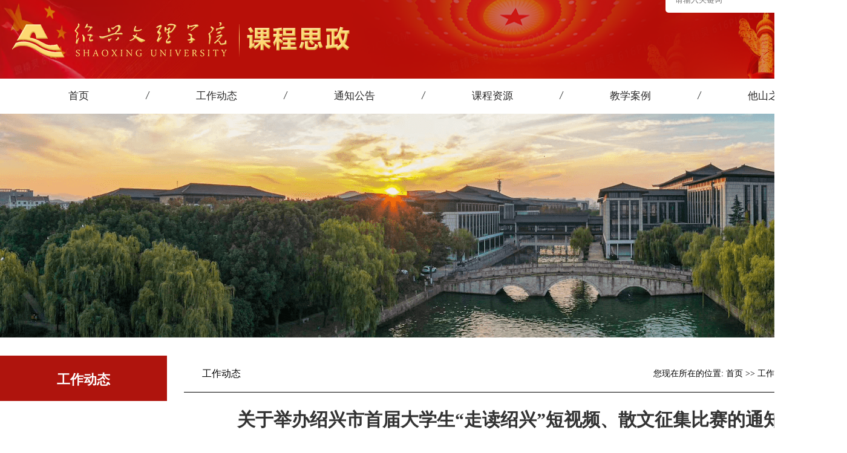

--- FILE ---
content_type: text/html
request_url: http://kcsz.usx.edu.cn/info/1002/2610.htm
body_size: 4402
content:
<!DOCTYPE html>
<html lang="en">
<head>
    <meta charset="UTF-8">
    <title>关于举办绍兴市首届大学生“走读绍兴”短视频、散文征集比赛的通知-课程思政</title><META Name="keywords" Content="课程思政,关于,举办,绍兴市,绍兴,首届,大学生,大学,学生,走读,短视,视频,散文,征集,比赛,通知" />
<META Name="description" Content="　　绍兴是一座没有围墙的博物馆，是著名的水乡、桥乡、酒乡、书法之乡、名士之乡，绍兴悠久的历史和秀丽的江南山水，形成了独具特色的绍兴城市文化；而大学是一座城市的名片，大学生是城市活力之源，大学毕业生（校友）是城市形象推介的使者。为了让在绍大学生更好地了解绍兴、宣传绍兴、留在绍兴，经研究决定，由绍兴市委宣传部、绍兴市教育局、绍兴市文广旅游局、绍兴团市委、绍兴文旅集团、绍兴银行、绍兴文理学院、绍兴市..." />

    <link rel="stylesheet" href="../../css/index.css">
    <link rel="stylesheet" href="../../css/swiper-bundle.min.css">

    <script src="../../js/jquery-1.10.2.min.js"></script>
    <script src="../../js/gong.js"></script>
    <script src="../../js/slide.js"></script>
    <script src="../../js/swiper-bundle.min.js"></script>
<!--Announced by Visual SiteBuilder 9-->
<link rel="stylesheet" type="text/css" href="../../_sitegray/_sitegray_d.css" />
<script language="javascript" src="../../_sitegray/_sitegray.js"></script>
<!-- CustomerNO:77656262657232307b76475d52505742000100034152 -->
<link rel="stylesheet" type="text/css" href="../../x-news.vsb.css" />
<script type="text/javascript" src="/system/resource/js/counter.js"></script>
<script type="text/javascript">_jsq_(1002,'/x-news.jsp',2610,1456447184)</script>
</head>
<body>
<div class="top">
    <div class="topbg">
        <img src="../../images/logo.png" alt="" class="img1">
        <div class="search fr vc"><script type="text/javascript">
    function _nl_ys_check(){
        
        var keyword = document.getElementById('showkeycode1015974').value;
        if(keyword==null||keyword==""){
            alert("请输入你要检索的内容！");
            return false;
        }
        if(window.toFF==1)
        {
            document.getElementById("lucenenewssearchkey1015974").value = Simplized(keyword );
        }else
        {
            document.getElementById("lucenenewssearchkey1015974").value = keyword;            
        }
        var  base64 = new Base64();
        document.getElementById("lucenenewssearchkey1015974").value = base64.encode(document.getElementById("lucenenewssearchkey1015974").value);
        new VsbFormFunc().disableAutoEnable(document.getElementById("showkeycode1015974"));
        return true;
    } 
</script>
<form action="../../x-search.jsp?wbtreeid=1002" method="post" id="au0a" name="au0a" onsubmit="return _nl_ys_check()" style="display: inline">
 <input type="hidden" id="lucenenewssearchkey1015974" name="lucenenewssearchkey" value=""><input type="hidden" id="_lucenesearchtype1015974" name="_lucenesearchtype" value="1"><input type="hidden" id="searchScope1015974" name="searchScope" value="0">

 
  <input type="text" class="search-box fl" placeholder="请输入关键词" name="showkeycode" id="showkeycode1015974">
            <div class="search-icon fr">
            <input type="image" src="../../images/search.png" align="absmiddle" class="search-img" style="cursor: hand">
                
            </div>
 
</form><script language="javascript" src="/system/resource/js/base64.js"></script><script language="javascript" src="/system/resource/js/formfunc.js"></script>
</div>
        <div class="clr"></div>
    </div>
</div>
<div class="menu_box">
    <div class="menu"><div class="lm fl">
            <a href="../../index.htm">首页</a>
            
        </div>
        

<img src="../../images/fen.png" alt="" class="fen fl">
<div class="lm fl">
            <a href="../../gzdt.htm">工作动态</a>
            
        </div>
        

<img src="../../images/fen.png" alt="" class="fen fl">
<div class="lm fl">
            <a href="../../tzgg.htm">通知公告</a>
            
        </div>
        

<img src="../../images/fen.png" alt="" class="fen fl">
<div class="lm fl">
            <a href="../../kczy.htm">课程资源</a>
            
        </div>
        

<img src="../../images/fen.png" alt="" class="fen fl">
<div class="lm fl">
            <a href="../../jxal.htm">教学案例</a>
            
        </div>
        

<img src="../../images/fen.png" alt="" class="fen fl">
<div class="lm fl">
            <a href="../../tszs.htm">他山之石</a>
            
        </div>
        

<img src="../../images/fen.png" alt="" class="fen fl">
</div>
</div>
<div class="clr"></div>
<script>
    $(function(){
        num = $('.lm').length;
        fen_num = num - 1;
        mw = $('.menu').width() - $('.menu .fen').width() * fen_num;
        avg_w = mw/num;
        $('.menu a').width(avg_w);
    })
</script>
<div class="lunbo">
    <div id="slide" class="slide">    <script language="javascript" src="/system/resource/js/dynclicks.js"></script><ul>
            
<li><img src="../../images/lunbo.png"></li>
            
</ul>
        <div>
            <span class="prev_btn"> &lt; </span>
            <span class="next_btn"> &gt; </span>
        </div></div>
</div>
<div class="clr"></div>

<div class="main">

    <div class="all_left">
        <div class="left_list"><strong>



工作动态</strong>
            <ul></ul>
        </div>
    </div>


    <div class="all_right">
        <div class="right_tit"><h2>



工作动态</h2><span>您现在所在的位置: 
                        <a href="../../index.htm">首页</a>
                >>
                <a href="../../gzdt.htm">工作动态</a>
                >>
                正文
</span>
        </div>
        <div class="right_all">
<script language="javascript" src="../../_dwr/interface/NewsvoteDWR.js"></script><script language="javascript" src="../../_dwr/engine.js"></script><script language="javascript" src="/system/resource/js/news/newscontent.js"></script><script language="javascript" src="/system/resource/js/ajax.js"></script><form name="_newscontent_fromname"><script language="javascript" src="/system/resource/js/jquery/jquery-latest.min.js"></script>


            <h1 class="newstitle">关于举办绍兴市首届大学生“走读绍兴”短视频、散文征集比赛的通知</h1>
            <div class="newssubtitle">
            <span>发布日期：</span>2023-03-31&nbsp;&nbsp;&nbsp;&nbsp;
            <span>点击次数：</span><script>_showDynClicks("wbnews", 1456447184, 2610)</script></div>
            <div class="newsx">
            <div id="vsb_content"><div class="v_news_content">
<p><span style="font-family: 宋体,SimSun; font-size: 18px;">　　绍兴是一座没有围墙的博物馆，是著名的水乡、桥乡、酒乡、书法之乡、名士之乡，绍兴悠久的历史和秀丽的江南山水，形成了独具特色的绍兴城市文化；而大学是一座城市的名片，大学生是城市活力之源，大学毕业生（校友）是城市形象推介的使者。为了让在绍大学生更好地了解绍兴、宣传绍兴、留在绍兴，经研究决定，由绍兴市委宣传部、绍兴市教育局、绍兴市文广旅游局、绍兴团市委、绍兴文旅集团、绍兴银行、绍兴文理学院、绍兴市高校课程思政建设联盟联合主办，开展绍兴市首届大学生“走读绍兴”短视频、散文征集比赛，现将有关事项通知如下：<br>　　<span style="font-family: 黑体, SimHei; font-size: 18px;">一、参赛对象</span><br>　　在绍高校大学生<br>　　<span style="font-family: 黑体, SimHei; font-size: 18px;">二、征集主题及要求</span><br>　　1.主题：走读绍兴·访名士 品宋韵<br>　　2.要求：以绍兴市内13个景点（沈园、鲁迅故里、大禹陵景区、东湖景区、兰亭景区、青藤书屋、徐谓艺术馆、蔡元培故居、书圣故里、秋瑾故居、周恩来纪念馆、绍兴清廉馆、绍兴名人馆、气象博物馆）为取材范围，围绕主题开展作品创作，要求内容立意新颖，健康向上，展现绍兴历史与山水神韵。参赛作品必须是作者原创，严禁剽窃和抄袭，文责自负。<br>　　<span style="font-family: 黑体, SimHei; font-size: 18px;">三、征集类别及要求<br></span>　　本次比赛主要设短视频和散文两大类，具体要求如下：<br>　　1.短视频作品：视频时长3分钟以内为宜；支持横、竖屏格式；字幕为简体中文；要求视频画面干净，不带角标、台标、水印或标识，可上字幕；视频要求原创，并未在公共平台（如抖音、B站、快手、西瓜视频、小红书、好看视频、美拍、随刻、土豆、视频号、微博等）上发布。<br>　　2.散文作品：字数2000字以内，要求原创，未在报刊、网络等平台公开发表过。正文用宋体小四，标题用黑体小二。<br>　　<span style="font-family: 黑体, SimHei; font-size: 18px;">四、奖项设置<br></span>　　此次比赛将评选出两个类别作品一、二、三等奖若干奖项并颁发荣誉证书，予以表彰奖励。优秀作品还将择优向越牛新闻抖音号、“学习强国”学习平台等进行推送刊发。<br>　　<span style="font-family: 黑体, SimHei; font-size: 18px;">五、其他要求<br></span>　　此次比赛作品提交时间为即日起至5月5日。请各高校将作品分类打包压缩后（文件命名为：学校名称+走读绍兴）发送到指定邮箱：</span><a href="mailto:zdsx2023@163.com" style="font-family: 宋体,SimSun; font-size: 18px; text-decoration: underline;"><span style="font-family: 宋体,SimSun; font-size: 18px;">zdsx2023@163.com</span></a><span style="font-family: 宋体,SimSun; font-size: 18px;">，联系人：彭老师，电话：0575-88341523。<br>　　绍兴文理学院、绍兴文理学院元培学院学生请通过“绍兴文理校友”微信小程序“走读绍兴”参赛通道上传参赛作品。联系人：赵丹娜13857548068。<br>&nbsp;&nbsp;&nbsp;&nbsp;</span></p>
<p><span style="font-family: 宋体,SimSun; font-size: 18px;">　　附件：绍兴市首届大学生“走读绍兴”短视频、散文征集比赛作品汇总表</span></p>
<p><span style="font-family: 宋体,SimSun; font-size: 18px;"><br></span></p>
</div></div>
            </div>
        




<p>
    <UL style="list-style-type:none;">
        <li>附件【<a href="/system/_content/download.jsp?urltype=news.DownloadAttachUrl&owner=1456447184&wbfileid=5224415" target="_blank">附件：绍兴市首届大学生“走读绍兴”短视频、散文征集比赛作品汇总表.doc</a>】已下载<span id="nattach5224415"><script language="javascript">getClickTimes(5224415,1456447184,"wbnewsfile","attach")</script></span>次</li>
    </UL>
</p>


</form>
</div>
    </div>
</div>
<div class="bottom">
    <div class="bottom1">
        <div class="fl link-img">
            <a href="http://sxkcsz.cn/">
                <img src="../../images/img1.png" alt="">
            </a>
            <a href="https://mks.usx.edu.cn/szythjs/sy.htm">
                <img src="../../images/img2.png" alt="">
            </a>
        </div>
        <div class="fl link-menu">
            <div class="link-menu-tit">
                网站导航
            </div>
            <div class="link-menu-list"><a href="../../index.htm">首页</a> 
<a href="../../gzdt.htm">工作动态</a> 
<a href="../../tzgg.htm">通知公告</a> 
<a href="../../kczy.htm">课程资源</a> 
<a href="../../jxal.htm">教学案例</a> 
<a href="../../tszs.htm">他山之石</a> 
</div>
        </div>
        <div class="fr wx-logo">
            <img src="../../images/wxlogo.png" alt="">
            <div>
                手机版
            </div>
        </div>
        <div class="clr"></div>
    </div>
    <div class="bottom2">
        中共绍兴文理学院党委宣传部  |  总访问量：<span><script language="javascript" src="../../_dwr/util.js"></script><script language="javascript" src="../../_dwr/interface/PageCounterDWR.js"></script><span id="a1015981" name="a1015981"></span>   

<script>
function getvisittimea1015981()
{       
    PageCounterDWR.getVisittime('1456447184','1002','TOTAL_COUNTER','0','10',callbackdataa1015981)
}
function callbackdataa1015981(data)
{
    document.getElementById("a1015981").innerHTML = data; 
}
getvisittimea1015981();
</script></span>
    </div>
</div>

</body>
</html>


--- FILE ---
content_type: text/html;charset=UTF-8
request_url: http://kcsz.usx.edu.cn/system/resource/code/news/click/clicktimes.jsp?wbnewsid=5224415&owner=1456447184&type=wbnewsfile&randomid=nattach
body_size: 175
content:
{"wbshowtimes":282,"randomid":"nattach","wbnewsid":5224415}

--- FILE ---
content_type: text/css
request_url: http://kcsz.usx.edu.cn/css/index.css
body_size: 2881
content:
@charset "utf-8";
* {
    margin: 0;
    padding: 0;
    font-family: 'Microsoft YaHei';
}

* {
    -webkit-box-sizing: border-box;
    -moz-box-sizing: border-box;
    box-sizing: border-box;
}

body {
    background: #fff;
    font-size: 16px;
    color: #000;
}

img {
    border: 0;
}

li {
    list-style: none;
}

h1, h2, h3, h4, h5, h6 {
    font-weight: normal;
}

a {
    text-decoration: none;
    color: #000;
}

.fl {
    float: left !important;
}

.fr {
    float: right !important;
}

.clr {
    clear: both;
}

.fade {
    display: none;
}

.vc {
    position: relative;
    top: 50%;
    transform: translateY(-50%);
}

.noClick {
    pointer-events: none;
}

.clearfix {
    display: block;
    zoom: 1;
}

.biaoti:hover {
    color: #b61009;
}

.top {
    width: 100%;
    height: 130px;
    min-width: 1400px;
    background: #b61009;
    overflow: hidden;
    background: url("../images/topbg.png") no-repeat ;
    background-size: 100% 100%;
}

.topbg {
    position: relative;
    width: 1400px;
    margin: 0 auto;
    height: 130px;
    padding: 0 20px;
    line-height: 130px;
}

.img1 {
    width: 558px;
    height: 58px;
    vertical-align: middle;
}

.search {
    width: 280px;
    height: 42px;
    position: relative;
    background-color: white;
    border-radius: 5px;
    line-height: 42px;
    overflow: hidden;
}

.search .search-box {
    width: 242px;
    height: 42px;
    border: none;
    border-radius: 40px;
    text-indent: 16px;
    outline: none;
}

.search-icon {
    width: 36px;
    height: 42px;
    cursor: pointer;
}

.search-img {
    position: absolute;
    top: 50%;
    transform: translateY(-50%);
    right: 9px;
}

.menu_box {
    width: 100%;
    height: 58px;
    line-height: 58px;
    min-width: 1400px;
}

.menu {
    width: 1400px;
    margin: 0 auto;
    padding: 0 20px;
    height: 58px;
}

.menu .lm {
    position: relative;
}

.menu a {
    width: 115px;
    height: 58px;
    line-height: 58px;
    display: block;
    color: #282727;
    font-size: 17px;
    text-align: center;
    position: relative;
}

.menu a:hover {
    text-decoration: underline;
}

.menu .lm div {
    position: absolute;
    top: 58px;
    left: 0;
    z-index: 999;
    background: #b61009;
    filter: alpha(opacity=90);
    opacity: 1;
    display: none;
}

.menu .lm div a {
    color: white;
}

.menu .fen {
    width: 8px;
    height: 15px;
    margin-top: 20px;
}

.menu .fen:last-child {
    display: none;
}

.lunbo {
    width: 100%;
    height: 370px;
    min-width: 1400px;
}

.lunbo img {
    width: 100%;
    height: 370px !important;
    min-width: 1400px !important;
}

.slide {
    max-width: 100%;
    height: 370px;
    margin: 0 auto;
    position: relative;
    z-index: 1;
    overflow: hidden;
}

.slide ul {
    width: 10000%;
    list-style-type: none;
}

.next_btn {
    position: absolute;
    width: 40px;
    height: 40px;
    line-height: 40px;
    text-align: center;
    opacity: .9;
    vertical-align: middle;
    background: rgba(0, 0, 0, .5);
    right: 5px;
    top: 50%;
    color: #fff;
    font-size: 20px;
    font-weight: bold;
    display: none;
    cursor: pointer;
}

.prev_btn {
    position: absolute;
    width: 40px;
    height: 40px;
    line-height: 40px;
    text-align: center;
    opacity: .9;
    vertical-align: middle;
    background: rgba(0, 0, 0, .5);
    left: 5px;
    top: 50%;
    color: #fff;
    font-size: 20px;
    font-weight: bold;
    display: none;
    cursor: pointer;
}

.slide ul:after {
    content: '';
    clear: both;
    display: block;
}

.slide ul li {
    float: left;
    text-align: center;
}

.slide ul li img {
    vertical-align: middle;
    max-width: 100%;
}

.slide .circle_btn {
    position: absolute;
    bottom: 15px;
    text-align: center;
    left: 0;
    display: table;
    margin: 0 auto;
    width: 100%;
}

.slide .circle_btn button {
    box-sizing: content-box;
    opacity: .8;
    outline: none;
    border: none;
    padding: 5px;
    background: rgba(255, 255, 255, .9);
    margin: 2px 6px;
    overflow: hidden;
    transition: all .6s;
    cursor: pointer;
    border-radius: 50%;
}

.slide .circle_btn button.active {
    background: #b61009;
}


.banner {
    min-width: 1400px;
    height: 642px;
    padding: 40px 0 10px;
    background: url("../images/bannerbg.png") bottom no-repeat #fff;
    background-size: 100% 498px ;
}
.box {
    width: 1400px;
    margin: 0 auto 50px;
}
.gzdt-left{
    width: 832px;
    height: 520px;
}
.gzdt-lunbo {
    width: 832px;
    position: relative;
    height: 467px;
}

.gzdt-lunbo img {
    width: 832px;
    height: 467px;
}

.gzdt-lunbo-bottom {
    width: 100%;
    display: block;
}

.gzdt-lunbo-title {
    color: #070707;
    font-size: 18px;
    margin-top: 20px;
}
.gzdt-lunbo-time{
    width: 112px;
    color: #646361;
    height: 20px;
    text-align: right;
    font-size: 16px;
    border-left: 1px solid #5a5858;
    margin-top: 20px;
}
.xyxw-lunbo-bottom > .swiper-pagination {
    width: 30% !important;
    position: unset !important;
    display: flex;
    justify-content: flex-end;
    padding-right: 10px;
}

.xyxw-lunbo-bottom > .swiper-pagination > .swiper-pagination-bullet {

    background: white;
    opacity: 1 !important;
}

.xyxw-lunbo-bottom > .swiper-pagination > .swiper-pagination-bullet-active {
    background: #0471b4;
    opacity: 1 !important;
}

.swiper-pagination1 span {
    width: 10px !important;
    height: 10px !important;
    border-radius: 50% !important;
    border: 1px solid #0471b4 !important;
}


.gzdt-right{
    width: 528px;
    height: 520px;
}
.pic-title {
    width: 100%;
}

.pic-tit {
    height: 48px;
    position: relative;
}
.pic-tit :after{
    content: "";
    width: 160px;
    height: 1px;
    background: #fb7101;
    position: absolute;
    bottom: 0;
    left: 0;
}
.pic-tit .tit {
    font-size: 28px;
    color: #222222;
    font-weight: 600;
}

.pic-tit .tit1 {
    height: 28px;
    font-size: 14px;
    color: #989696;
    margin-left: 6px;
    position: relative;
    line-height: 32px;
    margin-top: 10px;
}
.pic-tit .tit1:after{
    content: "";
    width: 16px;
    height: 3px;
    background: #999999;
    position: absolute;
    top: 0;
    left: 0;
}
.more {
    display: block;
    width: 110px;
    height: 48px;
    line-height: 48px;
    background: url("../images/more.png") left center no-repeat;
    background-size: 40px 40px;
    text-align: right;
    font-size: 16px;
    color: #868787;
}

.more img {
    vertical-align: middle;
}

.gzdt-list{
    margin-top: 24px;
}
.gzdt-list a{
    display: block;
    height: 76px;
    margin-top: 16px;
    border-bottom: 1px solid #e5e5e5;
}
.gzdt-list-time{
    width: 70px;
    height: 68px;
    background: url("../images/wllogo.png") left bottom no-repeat #af140d;
    background-size: 55px 35px;
    padding-top: 9px;
    position: relative;
}
.gzdt-list-time1{
    font-size: 19px;
    color: #fefefe;
    text-indent: 8px;
    height: 20px;
}
.gzdt-list-time2{
    font-size: 12px;
    color: #ffffff;
    width: 38px;
    float: right;
    text-align: center;
}
.gzdt-list-fen{
    position: absolute;
    left: 28px;
    top: 19px
}
.gzdt-list-fen img{
    height: 18px;
}
.gzdt-list-title{
    width: 594px;
    height: 68px;
}
.gzdt-list-tit{
    width: 96%;
    margin: 0 auto;
    line-height: 25px;
    font-size: 18px;
    color: #232323;
    padding-top: 10px;
    float: right;
}
.box-list{
    width: 664px;
    height: 326px;
}
.news-list{
    margin-top: 16px;
    width: 100%;
}

.news-list a{
    width: 100%;
    display: block;
    border-bottom: 1px solid #e0e0e0;
    color: #010101;
    height: 50px;
    font-size: 18px;
    line-height: 50px;
}
.news-list a img{
    width: 8px;
    margin-top: 22px;
    margin-right: 8px;
}
.news-list a .time{
    color: #fb7101;
    font-size: 18px;
}


.bottom{
    width: 100%;
    background:url("../images/bottombg.png") center no-repeat #af140d;
    background-size: 1920px 338px;
    min-width: 1400px;
}
.bottom1{
    width: 1400px;
    margin: 0 auto;
    padding-top: 70px;
    padding-bottom: 40px;
    border-bottom: 1px solid #fff;
}
.link-img a:nth-child(n+2){
    margin-left: 14px;
}
.link-menu{
    margin-top: 34px;
    margin-left: 38px;
}
.link-menu-tit{
    color: #fff;
    font-size: 22px;
    height: 40px;
    line-height: 40px;
    position: relative;
}
.link-menu-tit:after{
    content: "";
    width: 122px;
    height: 1px;
    background: #fff;
    position: absolute;
    left: 107px;
    top: 22px;
}
.link-menu-list{
    color: #fff;
    font-size: 18px;
    margin-top: 14px;
}
.link-menu-list a{
    color: #fff;
    margin-right: 18px;
}
.wx-logo{
    text-align: center;
    color: white;
    font-size: 16px;
}
.wx-logo img{
    margin-bottom: 6px;
    width: 100px;
}
.bottom2{
    width: 1400px;
    margin: 0 auto;
    padding: 30px 0;
    text-align: center;
    color: #fff;
}





.main {
    width: 1380px;
    margin: 10px auto 20px;
    position: relative;
    overflow: hidden;
    clear: both;
}

.all_left {
    width: 20%;
    float: left;
}

.all_right {
    width: 78%;
    float: right;
    margin-top: 20px;
    background: #fff;
}

/*内页左侧*/
.left_list {
    width: 100%;
    float: left;
    margin-top: 20px;
    margin-bottom: 20px;
}

.left_list strong {
    background: #af140d;
    color: #fff;
    display: block;
    font-size: 22px;
    overflow: hidden;
    text-align: center;
    padding-top: 25px;
    padding-bottom: 20px;
}

.left_list strong span {
    color: #fff;
    display: block;
    font-family: Arial, Helvetica, sans-serif;
    font-size: 16px;
    font-weight: 100;
    padding-top: 3px;
    width: 280px;
}

.left_list ul li {
    height: 50px;
    line-height: 50px;
    vertical-align: middle;
    text-align: left;
    font-size: 14px;
    background-color: #e7e7e7;
    border-bottom: 1px #FFFFFF solid;
    color: #000;
}


.left_list UL li a {
    padding-left: 50px;
    height: 50px;
    font-size: 14px;
    color: #363636;
    display: block;
}

.left_list UL li a.current2 {
    padding-left: 80px;
}

.left_list UL li a:hover {
    background-color: #af3b12;
    color: #FFF;
    display: block;
}

.left_list UL li.hover a {
    background-color: #af140d;
    display: block;
    height: 60px;
    line-height: 60px;
    width: 200px;
}

/*内页右侧*/
.right_tit {
    width: 100%;
    float: left;
    line-height: 60px;
    border-bottom: 1px solid #000;
}

.right_tit h2 {
    float: left;
    padding-left: 30px;
    width: 200px;
    font-size: 16px;
}

.right_tit span {
    padding-right: 20px;
    font-size: 14px;
    float: right
}

.right_tit a {
    color: #000;
}

.right_all {
    width: 100%;
    min-height: 500px;
    padding: 30px 20px;
    float: left;
}


/*关于我们*/
.right_all .content {
    width: 100%;
    line-height: 35px;
}

/*新闻*/
.newslist {
    width: 100%;
}

.newslist ul li {
    width: 100%;
    float: left;
    border-bottom: 1px #dadada dashed;
    line-height: 40px;
}

.newslist ul li span {
    width: 100px;
    float: right;
    text-align: right
}


.newstitle {
    text-align: center;
    font-size: 30px;
    font-weight: bold;
    color: #333;
    line-height: 30px;
    width: 100%
}

.newssubtitle {
    text-align: center;
    line-height: 60px;
    font-size: 14px;
    width: 100%
}

.newssubtitle span {
    width: 100%
}

.newsx {
    line-height: 40px;
    width: 100%;
    margin-top: 5px;
}
ul.news_list .li3 {height: 40px;line-height: 40px;margin-top: 0;border-bottom: 1px dotted #B3B3B3; background:url(../images/list.jpg) 3px center no-repeat;text-indent: 1rem;position: relative;}
ul.news_list .li3 .date{width:90px;  height:45px; line-height:45px; overflow:hidden; text-align:right; position:absolute; top:0; right:0; text-indent:0;color: #878686; font-size:16px; font-family:"微软雅黑"}
ul.news_list .li3 a{font-size: 15px;font-family: "微软雅黑";}
.con{
    padding: 10px;
    line-height: 25px;
    color: #595555;
    font-size: 14px;
}
.fuck {
    font-size: 20px;
    color: black;
    height: 40px;
    line-height: 40px;
    border-bottom: 1px solid #B3B3B3;
    margin-top: 10px;
}
.newslist1{
    width: 98%;
    margin: 0 auto;
}

--- FILE ---
content_type: text/javascript;charset=utf-8
request_url: http://kcsz.usx.edu.cn/system/dwr/call/plaincall/PageCounterDWR.getVisittime.dwr
body_size: 152
content:
throw 'allowScriptTagRemoting is false.';
//#DWR-INSERT
//#DWR-REPLY
dwr.engine._remoteHandleCallback('0','0',"0000651811");


--- FILE ---
content_type: application/javascript
request_url: http://kcsz.usx.edu.cn/js/gong.js
body_size: 163
content:
$(function(){
	$('.menu .lm').mouseover(function(){ $(this).children('div').show();});
	$('.menu .lm').mouseout(function(){ $(this).children('div').hide();});
	$('.menu .lm li').mouseover(function(){ $(this).children('#slm').show();});
	$('.menu .lm li').mouseout(function(){ $(this).children('#slm').hide();});
});